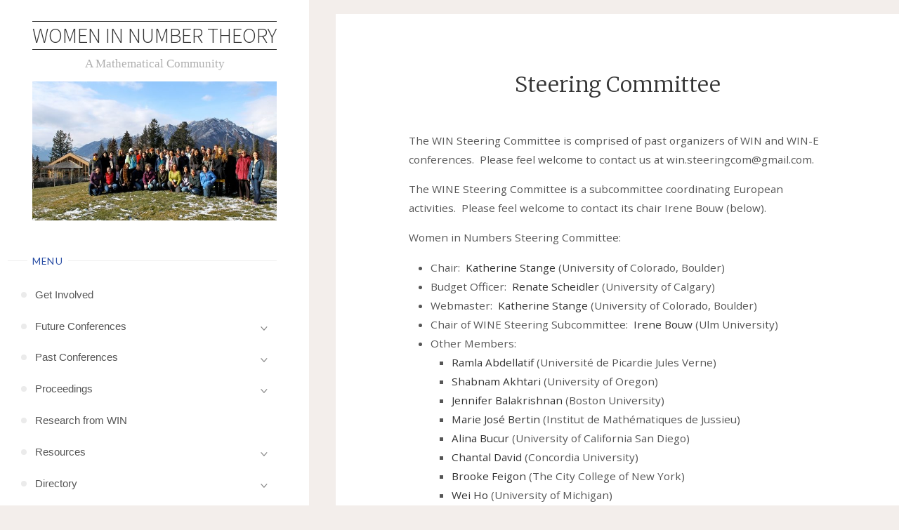

--- FILE ---
content_type: text/html; charset=UTF-8
request_url: https://womeninnumbertheory.org/steering-committee/
body_size: 11938
content:
<!DOCTYPE html>
<html lang="en-US">
<head>
<meta name="viewport" content="width=device-width, user-scalable=yes, initial-scale=1.0">
<meta http-equiv="X-UA-Compatible" content="IE=edge" /><meta charset="UTF-8">
<link rel="profile" href="http://gmpg.org/xfn/11">
<title>Steering Committee &#8211; Women in Number Theory</title>
<meta name='robots' content='max-image-preview:large' />
<link rel='dns-prefetch' href='//www.google.com' />
<link rel='dns-prefetch' href='//fonts.googleapis.com' />
<link rel="alternate" type="application/rss+xml" title="Women in Number Theory &raquo; Feed" href="https://womeninnumbertheory.org/feed/" />
<script>
window._wpemojiSettings = {"baseUrl":"https:\/\/s.w.org\/images\/core\/emoji\/14.0.0\/72x72\/","ext":".png","svgUrl":"https:\/\/s.w.org\/images\/core\/emoji\/14.0.0\/svg\/","svgExt":".svg","source":{"concatemoji":"https:\/\/womeninnumbertheory.org\/wp-includes\/js\/wp-emoji-release.min.js?ver=6.4.7"}};
/*! This file is auto-generated */
!function(i,n){var o,s,e;function c(e){try{var t={supportTests:e,timestamp:(new Date).valueOf()};sessionStorage.setItem(o,JSON.stringify(t))}catch(e){}}function p(e,t,n){e.clearRect(0,0,e.canvas.width,e.canvas.height),e.fillText(t,0,0);var t=new Uint32Array(e.getImageData(0,0,e.canvas.width,e.canvas.height).data),r=(e.clearRect(0,0,e.canvas.width,e.canvas.height),e.fillText(n,0,0),new Uint32Array(e.getImageData(0,0,e.canvas.width,e.canvas.height).data));return t.every(function(e,t){return e===r[t]})}function u(e,t,n){switch(t){case"flag":return n(e,"\ud83c\udff3\ufe0f\u200d\u26a7\ufe0f","\ud83c\udff3\ufe0f\u200b\u26a7\ufe0f")?!1:!n(e,"\ud83c\uddfa\ud83c\uddf3","\ud83c\uddfa\u200b\ud83c\uddf3")&&!n(e,"\ud83c\udff4\udb40\udc67\udb40\udc62\udb40\udc65\udb40\udc6e\udb40\udc67\udb40\udc7f","\ud83c\udff4\u200b\udb40\udc67\u200b\udb40\udc62\u200b\udb40\udc65\u200b\udb40\udc6e\u200b\udb40\udc67\u200b\udb40\udc7f");case"emoji":return!n(e,"\ud83e\udef1\ud83c\udffb\u200d\ud83e\udef2\ud83c\udfff","\ud83e\udef1\ud83c\udffb\u200b\ud83e\udef2\ud83c\udfff")}return!1}function f(e,t,n){var r="undefined"!=typeof WorkerGlobalScope&&self instanceof WorkerGlobalScope?new OffscreenCanvas(300,150):i.createElement("canvas"),a=r.getContext("2d",{willReadFrequently:!0}),o=(a.textBaseline="top",a.font="600 32px Arial",{});return e.forEach(function(e){o[e]=t(a,e,n)}),o}function t(e){var t=i.createElement("script");t.src=e,t.defer=!0,i.head.appendChild(t)}"undefined"!=typeof Promise&&(o="wpEmojiSettingsSupports",s=["flag","emoji"],n.supports={everything:!0,everythingExceptFlag:!0},e=new Promise(function(e){i.addEventListener("DOMContentLoaded",e,{once:!0})}),new Promise(function(t){var n=function(){try{var e=JSON.parse(sessionStorage.getItem(o));if("object"==typeof e&&"number"==typeof e.timestamp&&(new Date).valueOf()<e.timestamp+604800&&"object"==typeof e.supportTests)return e.supportTests}catch(e){}return null}();if(!n){if("undefined"!=typeof Worker&&"undefined"!=typeof OffscreenCanvas&&"undefined"!=typeof URL&&URL.createObjectURL&&"undefined"!=typeof Blob)try{var e="postMessage("+f.toString()+"("+[JSON.stringify(s),u.toString(),p.toString()].join(",")+"));",r=new Blob([e],{type:"text/javascript"}),a=new Worker(URL.createObjectURL(r),{name:"wpTestEmojiSupports"});return void(a.onmessage=function(e){c(n=e.data),a.terminate(),t(n)})}catch(e){}c(n=f(s,u,p))}t(n)}).then(function(e){for(var t in e)n.supports[t]=e[t],n.supports.everything=n.supports.everything&&n.supports[t],"flag"!==t&&(n.supports.everythingExceptFlag=n.supports.everythingExceptFlag&&n.supports[t]);n.supports.everythingExceptFlag=n.supports.everythingExceptFlag&&!n.supports.flag,n.DOMReady=!1,n.readyCallback=function(){n.DOMReady=!0}}).then(function(){return e}).then(function(){var e;n.supports.everything||(n.readyCallback(),(e=n.source||{}).concatemoji?t(e.concatemoji):e.wpemoji&&e.twemoji&&(t(e.twemoji),t(e.wpemoji)))}))}((window,document),window._wpemojiSettings);
</script>
<link rel='stylesheet' id='colorboxstyle-css' href='https://womeninnumbertheory.org/wp-content/plugins/link-library/colorbox/colorbox.css?ver=6.4.7' type='text/css' media='all' />
<style id='wp-emoji-styles-inline-css' type='text/css'>

	img.wp-smiley, img.emoji {
		display: inline !important;
		border: none !important;
		box-shadow: none !important;
		height: 1em !important;
		width: 1em !important;
		margin: 0 0.07em !important;
		vertical-align: -0.1em !important;
		background: none !important;
		padding: 0 !important;
	}
</style>
<link rel='stylesheet' id='wp-block-library-css' href='https://womeninnumbertheory.org/wp-includes/css/dist/block-library/style.min.css?ver=6.4.7' type='text/css' media='all' />
<style id='classic-theme-styles-inline-css' type='text/css'>
/*! This file is auto-generated */
.wp-block-button__link{color:#fff;background-color:#32373c;border-radius:9999px;box-shadow:none;text-decoration:none;padding:calc(.667em + 2px) calc(1.333em + 2px);font-size:1.125em}.wp-block-file__button{background:#32373c;color:#fff;text-decoration:none}
</style>
<style id='global-styles-inline-css' type='text/css'>
body{--wp--preset--color--black: #000000;--wp--preset--color--cyan-bluish-gray: #abb8c3;--wp--preset--color--white: #ffffff;--wp--preset--color--pale-pink: #f78da7;--wp--preset--color--vivid-red: #cf2e2e;--wp--preset--color--luminous-vivid-orange: #ff6900;--wp--preset--color--luminous-vivid-amber: #fcb900;--wp--preset--color--light-green-cyan: #7bdcb5;--wp--preset--color--vivid-green-cyan: #00d084;--wp--preset--color--pale-cyan-blue: #8ed1fc;--wp--preset--color--vivid-cyan-blue: #0693e3;--wp--preset--color--vivid-purple: #9b51e0;--wp--preset--color--accent-1: #333;--wp--preset--color--accent-2: #2b4fa5;--wp--preset--color--sitetext: #555;--wp--preset--color--sitebg: #fff;--wp--preset--gradient--vivid-cyan-blue-to-vivid-purple: linear-gradient(135deg,rgba(6,147,227,1) 0%,rgb(155,81,224) 100%);--wp--preset--gradient--light-green-cyan-to-vivid-green-cyan: linear-gradient(135deg,rgb(122,220,180) 0%,rgb(0,208,130) 100%);--wp--preset--gradient--luminous-vivid-amber-to-luminous-vivid-orange: linear-gradient(135deg,rgba(252,185,0,1) 0%,rgba(255,105,0,1) 100%);--wp--preset--gradient--luminous-vivid-orange-to-vivid-red: linear-gradient(135deg,rgba(255,105,0,1) 0%,rgb(207,46,46) 100%);--wp--preset--gradient--very-light-gray-to-cyan-bluish-gray: linear-gradient(135deg,rgb(238,238,238) 0%,rgb(169,184,195) 100%);--wp--preset--gradient--cool-to-warm-spectrum: linear-gradient(135deg,rgb(74,234,220) 0%,rgb(151,120,209) 20%,rgb(207,42,186) 40%,rgb(238,44,130) 60%,rgb(251,105,98) 80%,rgb(254,248,76) 100%);--wp--preset--gradient--blush-light-purple: linear-gradient(135deg,rgb(255,206,236) 0%,rgb(152,150,240) 100%);--wp--preset--gradient--blush-bordeaux: linear-gradient(135deg,rgb(254,205,165) 0%,rgb(254,45,45) 50%,rgb(107,0,62) 100%);--wp--preset--gradient--luminous-dusk: linear-gradient(135deg,rgb(255,203,112) 0%,rgb(199,81,192) 50%,rgb(65,88,208) 100%);--wp--preset--gradient--pale-ocean: linear-gradient(135deg,rgb(255,245,203) 0%,rgb(182,227,212) 50%,rgb(51,167,181) 100%);--wp--preset--gradient--electric-grass: linear-gradient(135deg,rgb(202,248,128) 0%,rgb(113,206,126) 100%);--wp--preset--gradient--midnight: linear-gradient(135deg,rgb(2,3,129) 0%,rgb(40,116,252) 100%);--wp--preset--font-size--small: 10px;--wp--preset--font-size--medium: 20px;--wp--preset--font-size--large: 25px;--wp--preset--font-size--x-large: 42px;--wp--preset--font-size--normal: 16px;--wp--preset--font-size--larger: 40px;--wp--preset--spacing--20: 0.44rem;--wp--preset--spacing--30: 0.67rem;--wp--preset--spacing--40: 1rem;--wp--preset--spacing--50: 1.5rem;--wp--preset--spacing--60: 2.25rem;--wp--preset--spacing--70: 3.38rem;--wp--preset--spacing--80: 5.06rem;--wp--preset--shadow--natural: 6px 6px 9px rgba(0, 0, 0, 0.2);--wp--preset--shadow--deep: 12px 12px 50px rgba(0, 0, 0, 0.4);--wp--preset--shadow--sharp: 6px 6px 0px rgba(0, 0, 0, 0.2);--wp--preset--shadow--outlined: 6px 6px 0px -3px rgba(255, 255, 255, 1), 6px 6px rgba(0, 0, 0, 1);--wp--preset--shadow--crisp: 6px 6px 0px rgba(0, 0, 0, 1);}:where(.is-layout-flex){gap: 0.5em;}:where(.is-layout-grid){gap: 0.5em;}body .is-layout-flow > .alignleft{float: left;margin-inline-start: 0;margin-inline-end: 2em;}body .is-layout-flow > .alignright{float: right;margin-inline-start: 2em;margin-inline-end: 0;}body .is-layout-flow > .aligncenter{margin-left: auto !important;margin-right: auto !important;}body .is-layout-constrained > .alignleft{float: left;margin-inline-start: 0;margin-inline-end: 2em;}body .is-layout-constrained > .alignright{float: right;margin-inline-start: 2em;margin-inline-end: 0;}body .is-layout-constrained > .aligncenter{margin-left: auto !important;margin-right: auto !important;}body .is-layout-constrained > :where(:not(.alignleft):not(.alignright):not(.alignfull)){max-width: var(--wp--style--global--content-size);margin-left: auto !important;margin-right: auto !important;}body .is-layout-constrained > .alignwide{max-width: var(--wp--style--global--wide-size);}body .is-layout-flex{display: flex;}body .is-layout-flex{flex-wrap: wrap;align-items: center;}body .is-layout-flex > *{margin: 0;}body .is-layout-grid{display: grid;}body .is-layout-grid > *{margin: 0;}:where(.wp-block-columns.is-layout-flex){gap: 2em;}:where(.wp-block-columns.is-layout-grid){gap: 2em;}:where(.wp-block-post-template.is-layout-flex){gap: 1.25em;}:where(.wp-block-post-template.is-layout-grid){gap: 1.25em;}.has-black-color{color: var(--wp--preset--color--black) !important;}.has-cyan-bluish-gray-color{color: var(--wp--preset--color--cyan-bluish-gray) !important;}.has-white-color{color: var(--wp--preset--color--white) !important;}.has-pale-pink-color{color: var(--wp--preset--color--pale-pink) !important;}.has-vivid-red-color{color: var(--wp--preset--color--vivid-red) !important;}.has-luminous-vivid-orange-color{color: var(--wp--preset--color--luminous-vivid-orange) !important;}.has-luminous-vivid-amber-color{color: var(--wp--preset--color--luminous-vivid-amber) !important;}.has-light-green-cyan-color{color: var(--wp--preset--color--light-green-cyan) !important;}.has-vivid-green-cyan-color{color: var(--wp--preset--color--vivid-green-cyan) !important;}.has-pale-cyan-blue-color{color: var(--wp--preset--color--pale-cyan-blue) !important;}.has-vivid-cyan-blue-color{color: var(--wp--preset--color--vivid-cyan-blue) !important;}.has-vivid-purple-color{color: var(--wp--preset--color--vivid-purple) !important;}.has-black-background-color{background-color: var(--wp--preset--color--black) !important;}.has-cyan-bluish-gray-background-color{background-color: var(--wp--preset--color--cyan-bluish-gray) !important;}.has-white-background-color{background-color: var(--wp--preset--color--white) !important;}.has-pale-pink-background-color{background-color: var(--wp--preset--color--pale-pink) !important;}.has-vivid-red-background-color{background-color: var(--wp--preset--color--vivid-red) !important;}.has-luminous-vivid-orange-background-color{background-color: var(--wp--preset--color--luminous-vivid-orange) !important;}.has-luminous-vivid-amber-background-color{background-color: var(--wp--preset--color--luminous-vivid-amber) !important;}.has-light-green-cyan-background-color{background-color: var(--wp--preset--color--light-green-cyan) !important;}.has-vivid-green-cyan-background-color{background-color: var(--wp--preset--color--vivid-green-cyan) !important;}.has-pale-cyan-blue-background-color{background-color: var(--wp--preset--color--pale-cyan-blue) !important;}.has-vivid-cyan-blue-background-color{background-color: var(--wp--preset--color--vivid-cyan-blue) !important;}.has-vivid-purple-background-color{background-color: var(--wp--preset--color--vivid-purple) !important;}.has-black-border-color{border-color: var(--wp--preset--color--black) !important;}.has-cyan-bluish-gray-border-color{border-color: var(--wp--preset--color--cyan-bluish-gray) !important;}.has-white-border-color{border-color: var(--wp--preset--color--white) !important;}.has-pale-pink-border-color{border-color: var(--wp--preset--color--pale-pink) !important;}.has-vivid-red-border-color{border-color: var(--wp--preset--color--vivid-red) !important;}.has-luminous-vivid-orange-border-color{border-color: var(--wp--preset--color--luminous-vivid-orange) !important;}.has-luminous-vivid-amber-border-color{border-color: var(--wp--preset--color--luminous-vivid-amber) !important;}.has-light-green-cyan-border-color{border-color: var(--wp--preset--color--light-green-cyan) !important;}.has-vivid-green-cyan-border-color{border-color: var(--wp--preset--color--vivid-green-cyan) !important;}.has-pale-cyan-blue-border-color{border-color: var(--wp--preset--color--pale-cyan-blue) !important;}.has-vivid-cyan-blue-border-color{border-color: var(--wp--preset--color--vivid-cyan-blue) !important;}.has-vivid-purple-border-color{border-color: var(--wp--preset--color--vivid-purple) !important;}.has-vivid-cyan-blue-to-vivid-purple-gradient-background{background: var(--wp--preset--gradient--vivid-cyan-blue-to-vivid-purple) !important;}.has-light-green-cyan-to-vivid-green-cyan-gradient-background{background: var(--wp--preset--gradient--light-green-cyan-to-vivid-green-cyan) !important;}.has-luminous-vivid-amber-to-luminous-vivid-orange-gradient-background{background: var(--wp--preset--gradient--luminous-vivid-amber-to-luminous-vivid-orange) !important;}.has-luminous-vivid-orange-to-vivid-red-gradient-background{background: var(--wp--preset--gradient--luminous-vivid-orange-to-vivid-red) !important;}.has-very-light-gray-to-cyan-bluish-gray-gradient-background{background: var(--wp--preset--gradient--very-light-gray-to-cyan-bluish-gray) !important;}.has-cool-to-warm-spectrum-gradient-background{background: var(--wp--preset--gradient--cool-to-warm-spectrum) !important;}.has-blush-light-purple-gradient-background{background: var(--wp--preset--gradient--blush-light-purple) !important;}.has-blush-bordeaux-gradient-background{background: var(--wp--preset--gradient--blush-bordeaux) !important;}.has-luminous-dusk-gradient-background{background: var(--wp--preset--gradient--luminous-dusk) !important;}.has-pale-ocean-gradient-background{background: var(--wp--preset--gradient--pale-ocean) !important;}.has-electric-grass-gradient-background{background: var(--wp--preset--gradient--electric-grass) !important;}.has-midnight-gradient-background{background: var(--wp--preset--gradient--midnight) !important;}.has-small-font-size{font-size: var(--wp--preset--font-size--small) !important;}.has-medium-font-size{font-size: var(--wp--preset--font-size--medium) !important;}.has-large-font-size{font-size: var(--wp--preset--font-size--large) !important;}.has-x-large-font-size{font-size: var(--wp--preset--font-size--x-large) !important;}
.wp-block-navigation a:where(:not(.wp-element-button)){color: inherit;}
:where(.wp-block-post-template.is-layout-flex){gap: 1.25em;}:where(.wp-block-post-template.is-layout-grid){gap: 1.25em;}
:where(.wp-block-columns.is-layout-flex){gap: 2em;}:where(.wp-block-columns.is-layout-grid){gap: 2em;}
.wp-block-pullquote{font-size: 1.5em;line-height: 1.6;}
</style>
<link rel='stylesheet' id='thumbs_rating_styles-css' href='https://womeninnumbertheory.org/wp-content/plugins/link-library/upvote-downvote/css/style.css?ver=1.0.0' type='text/css' media='all' />
<link rel='stylesheet' id='verbosa-themefonts-css' href='https://womeninnumbertheory.org/wp-content/themes/verbosa/resources/fonts/fontfaces.css?ver=1.2.2' type='text/css' media='all' />
<link rel='stylesheet' id='verbosa-googlefonts-css' href='//fonts.googleapis.com/css?family=Open+Sans%3A%7CSource+Sans+Pro%3A%7CLato%3A%7CMerriweather%3A%7COpen+Sans%3A100%2C200%2C300%2C400%2C500%2C600%2C700%2C800%2C900%7CSource+Sans+Pro%3A300%7CLato%3A400%7CMerriweather%3A400%7CMerriweather%3A300&#038;ver=1.2.2' type='text/css' media='all' />
<link rel='stylesheet' id='verbosa-main-css' href='https://womeninnumbertheory.org/wp-content/themes/verbosa/style.css?ver=1.2.2' type='text/css' media='all' />
<style id='verbosa-main-inline-css' type='text/css'>
 #content, #colophon-inside { max-width: 1440px; } #sidebar { width: 440px; } #container.two-columns-left .main, #container.two-columns-right .main { width: calc(97% - 440px); } #container.two-columns-left #sidebar-back, #container.two-columns-right #sidebar-back { width: calc( 50% - 280px); min-width: 440px;} html { font-family: Open Sans; font-size: 16px; font-weight: 400; line-height: 1.8; } #site-title { font-family: Source Sans Pro; font-size: 200%; font-weight: 300; } #site-description { font-family: Lucida Handwriting,cursive; font-size: 110%; font-weight: 300; } #access ul li a { font-family: Trebuchet MS, Arial, Helvetica, sans-serif; font-size: 100%; font-weight: 400; } #mobile-menu ul li a { font-family: Trebuchet MS, Arial, Helvetica, sans-serif; } .widget-title { font-family: Lato; font-size: 90%; font-weight: 400; } .widget-container { font-family: Merriweather; font-size: 100%; font-weight: 400; } .entry-title, #reply-title { font-family: Merriweather; color: #333; font-size: 200%; font-weight: 300;} h1 { font-size: 2.76em; } h2 { font-size: 2.4em; } h3 { font-size: 2.04em; } h4 { font-size: 1.68em; } h5 { font-size: 1.32em; } h6 { font-size: 0.96em; } h1, h2, h3, h4, h5, h6 { font-family: Merriweather; font-weight: 400; } body { color: #555; background-color: #F3EEEB; } #site-title a, #access li { color: #333; } #site-description { color: #AEAEAE; } #access a, #access .dropdown-toggle, #mobile-menu a, #mobile-menu .dropdown-toggle { color: #555; } #access a:hover, #mobile-menu a:hover { color: #2b4fa5; } #access li a span:before { background-color: #cccccc; } #access li:hover > a:before { background-color: #2b4fa5; } .dropdown-toggle:hover:after { border-color: #AEAEAE;} .searchform:before { background-color: #2b4fa5; color: #fff;} #colophon .searchform:before { color: #fff; } article.hentry, .main > div:not(#content-masonry), .comment-header, .main > header, .main > nav#nav-below, .pagination span, .pagination a, #nav-old-below, .content-widget { background-color: #fff; } #sidebar-back, #sidebar, nav#mobile-menu { background-color: #fff; } .pagination a:hover, .pagination span:hover { border-color: #AEAEAE;} #breadcrumbs-container { background-color: #fff;} #colophon { background-color: #fff; } span.entry-format i { color: #AEAEAE; border-color: #AEAEAE;} span.entry-format i:hover { color: #2b4fa5; } .entry-format > i:before { color: #AEAEAE;} .entry-content blockquote::before, .entry-content blockquote::after { color: rgba(85,85,85,0.1); } a { color: #333; } a:hover, .entry-meta span a:hover, .widget-title span, .comments-link a:hover { color: #2b4fa5; } .entry-meta a { background-image: linear-gradient(to bottom, #2b4fa5 0%, #2b4fa5 100%);} .entry-title a { background-image: linear-gradient(to bottom, #333 0%, #333 100%);} .author-info .author-avatar img { border-color: #eeeeee; background-color: #fff ;} #footer a, .page-title strong { color: #333; } #footer a:hover { color: #2b4fa5; } .socials a { border-color: #333;} .socials a:before { color: #333; } .socials a:after { background-color: #2b4fa5; } #commentform { } #toTop .icon-back2top:before { color: #333; } #toTop:hover .icon-back2top:before { color: #2b4fa5; } .page-link a:hover { background: #2b4fa5; color: #F3EEEB; } .page-link > span > em { background-color: #eeeeee; } .verbosa-caption-one .main .wp-caption .wp-caption-text { border-color: #eeeeee; } .verbosa-caption-two .main .wp-caption .wp-caption-text { background-color: #f5f5f5; } .verbosa-image-one .entry-content img[class*="align"], .verbosa-image-one .entry-summary img[class*="align"], .verbosa-image-two .entry-content img[class*='align'], .verbosa-image-two .entry-summary img[class*='align'] { border-color: #eeeeee; } .verbosa-image-five .entry-content img[class*='align'], .verbosa-image-five .entry-summary img[class*='align'] { border-color: #2b4fa5; } /* diffs */ #sidebar .searchform { border-color: #eeeeee; } #colophon .searchform { border-color: #eeeeee; } .main .searchform { border-color: #eeeeee; background-color: #fff;} .searchform .searchsubmit { color: #AEAEAE;} .socials a:after { color: #fff;} #breadcrumbs-nav .icon-angle-right::before, .entry-meta span, .entry-meta span a, .entry-utility span, .entry-meta time, .comment-meta a, .entry-meta .icon-metas:before, a.continue-reading-link { color: #AEAEAE; font-size: 90%; font-weight: 400; } .entry-meta span, .entry-meta span a, .entry-utility span, .entry-meta time, .comment-meta a, a.continue-reading-link { font-family: Lato; } a.continue-reading-link { background-color: #2b4fa5; color: #fff; } a.continue-reading-link:hover { background-color: #333; } .comment-form > p:before { color: #AEAEAE; } .comment-form > p:hover:before { color: #2b4fa5; } code, #nav-below .nav-previous a:before, #nav-below .nav-next a:before { background-color: #eeeeee; } #nav-below .nav-previous a:hover:before, #nav-below .nav-next a:hover:before { background-color: #dddddd; } #nav-below em { color: #AEAEAE;} #nav-below > div:before { border-color: #eeeeee; background-color: #fff;} #nav-below > div:hover:before { border-color: #dddddd; background-color: #dddddd;} pre, article .author-info, .comment-author, #nav-comments, .page-link, .commentlist .comment-body, .commentlist .pingback, .commentlist img.avatar { border-color: #eeeeee; } #sidebar .widget-title span { background-color: #fff; } #sidebar .widget-title:after { background-color: #eeeeee; } #site-copyright, #footer { border-color: #eeeeee; } #colophon .widget-title span { background-color: #fff; } #colophon .widget-title:after { background-color: #eeeeee; } select, input[type], textarea { color: #555; /*background-color: #f5f5f5;*/ } input[type="submit"], input[type="reset"] { background-color: #333; color: #fff; } input[type="submit"]:hover, input[type="reset"]:hover { background-color: #2b4fa5; } select, input[type], textarea { border-color: #e9e9e9; } input[type]:hover, textarea:hover, input[type]:focus, textarea:focus { /*background-color: rgba(245,245,245,0.65);*/ border-color: #cdcdcd; } hr { background-color: #e9e9e9; } #toTop { background-color: rgba(250,250,250,0.8) } /* gutenberg */ .wp-block-image.alignwide, .wp-block-image.alignfull { margin-left: -11rem; margin-right: -11rem; } .wp-block-image.alignwide img, .wp-block-image.alignfull img { width: 100%; max-width: 100%; } .has-accent-1-color, .has-accent-1-color:hover { color: #333; } .has-accent-2-color, .has-accent-2-color:hover { color: #2b4fa5; } .has-sitetext-color, .has-sitetext-color:hover { color: #555; } .has-sitebg-color, .has-sitebg-color:hover { color: #fff; } .has-accent-1-background-color { background-color: #333; } .has-accent-2-background-color { background-color: #2b4fa5; } .has-sitetext-background-color { background-color: #555; } .has-sitebg-background-color { background-color: #fff; } .has-small-font-size { font-size: 10px; } .has-regular-font-size { font-size: 16px; } .has-large-font-size { font-size: 25px; } .has-larger-font-size { font-size: 40px; } .has-huge-font-size { font-size: 40px; } .main .entry-content, .main .entry-summary { text-align: inherit; } .main p, .main ul, .main ol, .main dd, .main pre, .main hr { margin-bottom: 1em; } .main p { text-indent: 0em; } .main a.post-featured-image { background-position: center center; } .main .featured-bar { height: 5px; background-color: #2b4fa5;} .main .featured-bar:before { background-color: #333;} .main { margin-top: 20px; } .verbosa-cropped-featured .main .post-thumbnail-container { height: 400px; } .verbosa-responsive-featured .main .post-thumbnail-container { max-height: 400px; height: auto; } article.hentry, #breadcrumbs-nav, .verbosa-magazine-one #content-masonry article.hentry, .verbosa-magazine-one .pad-container { padding-left: 12%; padding-right: 12%; } .verbosa-magazine-two #content-masonry article.hentry, .verbosa-magazine-two .pad-container, .with-masonry.verbosa-magazine-two #breadcrumbs-nav { padding-left: 5.71%; padding-right: 5.71%; } .verbosa-magazine-three #content-masonry article.hentry, .verbosa-magazine-three .pad-container, .with-masonry.verbosa-magazine-three #breadcrumbs-nav { padding-left: 3.87%; padding-right: 3.87%; } article.hentry .post-thumbnail-container { margin-left: -18%; margin-right: -18%; width: 136%; } #branding img.header-image { max-height: 250px; } .lp-staticslider .staticslider-caption-title, .seriousslider.seriousslider-theme .seriousslider-caption-title { font-family: Source Sans Pro; /* font-weight: 300; */ } .lp-staticslider .staticslider-caption-text, .seriousslider.seriousslider-theme .seriousslider-caption-text { font-family: Lucida Handwriting,cursive; font-weight: 300; } a[class^="staticslider-button"] { font-family: Lato; font-size: 90%; font-weight: 400; } .lp-text-overlay, .lp-text { background-color: #fff; } .lp-staticslider .staticslider-caption, .seriousslider.seriousslider-theme .seriousslider-caption, .verbosa-landing-page .lp-text-inside, .verbosa-landing-page .lp-posts-inside, .verbosa-landing-page .lp-page-inside, .verbosa-landing-page .content-widget { max-width: 1440px; } .verbosa-landing-page .content-widget { margin: 0 auto; } a.staticslider-button-1 { color: #fff; border-color: #2b4fa5; background-color: #2b4fa5; } a.staticslider-button-1:hover { color: #2b4fa5; } a.staticslider-button-2 { border-color: #fff; background-color: #fff; color: #555; } .staticslider-button-2:hover { color: #fff; background-color: transparent; } 
</style>
<script src="https://womeninnumbertheory.org/wp-includes/js/jquery/jquery.min.js?ver=3.7.1" id="jquery-core-js"></script>
<script src="https://womeninnumbertheory.org/wp-includes/js/jquery/jquery-migrate.min.js?ver=3.4.1" id="jquery-migrate-js"></script>
<script src="https://womeninnumbertheory.org/wp-content/plugins/link-library/colorbox/jquery.colorbox-min.js?ver=1.3.9" id="colorbox-js"></script>
<script id="thumbs_rating_scripts-js-extra">
var thumbs_rating_ajax = {"ajax_url":"https:\/\/womeninnumbertheory.org\/wp-admin\/admin-ajax.php","nonce":"23e8429bd6"};
</script>
<script src="https://womeninnumbertheory.org/wp-content/plugins/link-library/upvote-downvote/js/general.js?ver=4.0.1" id="thumbs_rating_scripts-js"></script>
<!--[if lt IE 9]>
<script src="https://womeninnumbertheory.org/wp-content/themes/verbosa/resources/js/html5shiv.min.js?ver=1.2.2" id="verbosa-html5shiv-js"></script>
<![endif]-->
<link rel="https://api.w.org/" href="https://womeninnumbertheory.org/wp-json/" /><link rel="alternate" type="application/json" href="https://womeninnumbertheory.org/wp-json/wp/v2/pages/28" /><link rel="EditURI" type="application/rsd+xml" title="RSD" href="https://womeninnumbertheory.org/xmlrpc.php?rsd" />
<meta name="generator" content="WordPress 6.4.7" />
<link rel="canonical" href="https://womeninnumbertheory.org/steering-committee/" />
<link rel='shortlink' href='https://womeninnumbertheory.org/?p=28' />
<link rel="alternate" type="application/json+oembed" href="https://womeninnumbertheory.org/wp-json/oembed/1.0/embed?url=https%3A%2F%2Fwomeninnumbertheory.org%2Fsteering-committee%2F" />
<link rel="alternate" type="text/xml+oembed" href="https://womeninnumbertheory.org/wp-json/oembed/1.0/embed?url=https%3A%2F%2Fwomeninnumbertheory.org%2Fsteering-committee%2F&#038;format=xml" />
<style id='LinkLibraryStyle' type='text/css'>
.linktable {margin-top: 15px;} .linktable a {text-decoration:none} a.featured { font-weight: bold; } table.linklisttable { width:100%; border-width: 0px 0px 0px 0px; border-spacing: 5px; /* border-style: outset outset outset outset; border-color: gray gray gray gray; */ border-collapse: separate; } table.linklisttable th { border-width: 1px 1px 1px 1px; padding: 3px 3px 3px 3px; background-color: #f4f5f3; /* border-style: none none none none; border-color: gray gray gray gray; -moz-border-radius: 3px 3px 3px 3px; */ } table.linklisttable td { border-width: 1px 1px 1px 1px; padding: 3px 3px 3px 3px; background-color: #dee1d8; /* border-style: dotted dotted dotted dotted; border-color: gray gray gray gray; -moz-border-radius: 3px 3px 3px 3px; */ } .linklistcatname{ font-family: arial; font-size: 16px; font-weight: bold; border: 0; padding-bottom: 10px; padding-top: 10px; } .linklistcatnamedesc{ font-family: arial; font-size: 12px; font-weight: normal; border: 0; padding-bottom: 10px; padding-top: 10px; } .linklistcolumnheader{ font-weight: bold; } div.rsscontent{color: #333333; font-family: "Helvetica Neue",Arial,Helvetica,sans-serif;font-size: 11px;line-height: 1.25em; vertical-align: baseline;letter-spacing: normal;word-spacing: normal;font-weight: normal;font-style: normal;font-variant: normal;text-transform: none; text-decoration: none;text-align: left;text-indent: 0px;max-width:500px;} #ll_rss_results { border-style:solid;border-width:1px;margin-left:10px;margin-top:10px;padding-top:3px;background-color:#f4f5f3;} .rsstitle{font-weight:400;font-size:0.8em;color:#33352C;font-family:Georgia,"Times New Roman",Times,serif;} .rsstitle a{color:#33352C} #ll_rss_results img { max-width: 400px; /* Adjust this value according to your content area size*/ height: auto; } .rsselements {float: right;} .highlight_word {background-color: #FFFF00} .previouspage {float:left;margin-top:10px;font-weight:bold} .nextpage {float: right;margin-top:10px;font-weight:bold} .resulttitle {padding-top:10px;} .catdropdown { width: 300px; } #llsearch {padding-top:10px;} .lladdlink { margin-top: 16px; } .lladdlink #lladdlinktitle { font-weight: bold; } .lladdlink table { margin-top: 5px; margin-bottom: 8px; border: 0; border-spacing: 0; border-collapse: collapse; } .lladdlink table td { border: 0; height: 30px; } .lladdlink table th { border: 0; text-align: left; font-weight: normal; width: 400px; } .lladdlink input[type="text"] { width: 300px; } .lladdlink select { width: 300px; } .llmessage { margin: 8px; border: 1px solid #ddd; background-color: #ff0; } .pageselector { margin-top: 20px; text-align: center; } .selectedpage { margin: 0px 4px 0px 4px; border: 1px solid #000; padding: 7px; background-color: #f4f5f3; } .unselectedpage { margin: 0px 4px 0px 4px; border: 1px solid #000; padding: 7px; background-color: #dee1d8; } .previousnextactive { margin: 0px 4px 0px 4px; border: 1px solid #000; padding: 7px; background-color: #dee1d8; } .previousnextinactive { margin: 0px 4px 0px 4px; border: 1px solid #000; padding: 7px; background-color: #dddddd; color: #cccccc; } .LinksInCat { display:none; } .allcatalphafilterlinkedletter, .catalphafilterlinkedletter, .catalphafilteremptyletter, .catalphafilterselectedletter, .allcatalphafilterselectedletter { width: 16px; height: 30px; float:left; margin-right: 6px; text-align: center; } .allcatalphafilterlinkedletter, .allcatalphafilterselectedletter { width: 40px; } .catalphafilterlinkedletter { background-color: #aaa; color: #444; } .catalphafilteremptyletter { background-color: #ddd; color: #fff; } .catalphafilterselectedletter { background-color: #558C89; color: #fff; } .catalphafilter { padding-bottom: 30px; }</style>
</head>

<body class="page-template-default page page-id-28 wp-embed-responsive verbosa-image-one verbosa-caption-two verbosa-responsive-featured verbosa-magazine-two verbosa-magazine-layout verbosa-comhide-in-posts verbosa-comment-placeholder verbosa-elementshadow" itemscope itemtype="http://schema.org/WebPage">
			<a class="skip-link screen-reader-text" href="#main" title="Skip to content"> Skip to content </a>
			<div id="site-wrapper">

		<div id="content" class="cryout">
			
	<div id="container" class="two-columns-left">
			<div id="sidebar">

		<header id="header"  itemscope itemtype="http://schema.org/WPHeader">
			<nav id="mobile-menu">
				<div><ul id="mobile-nav" class=""><li id="menu-item-382" class="menu-item menu-item-type-post_type menu-item-object-page menu-item-382"><a href="https://womeninnumbertheory.org/get-involved/"><span>Get Involved</span></a></li>
<li id="menu-item-10" class="menu-item menu-item-type-post_type menu-item-object-page menu-item-has-children menu-item-10"><a href="https://womeninnumbertheory.org/future-conferences/"><span>Future Conferences</span></a>
<ul class="sub-menu">
	<li id="menu-item-1032" class="menu-item menu-item-type-post_type menu-item-object-page menu-item-1032"><a href="https://womeninnumbertheory.org/future-conferences/win7-2026/"><span>WIN7 (2026)</span></a></li>
</ul>
</li>
<li id="menu-item-16" class="menu-item menu-item-type-post_type menu-item-object-page menu-item-has-children menu-item-16"><a href="https://womeninnumbertheory.org/past-conferences/"><span>Past Conferences</span></a>
<ul class="sub-menu">
	<li id="menu-item-989" class="menu-item menu-item-type-post_type menu-item-object-page menu-item-989"><a href="https://womeninnumbertheory.org/future-conferences/wine-5-2025/"><span>WINE 5 (2025)</span></a></li>
	<li id="menu-item-924" class="menu-item menu-item-type-post_type menu-item-object-page menu-item-924"><a href="https://womeninnumbertheory.org/past-conferences/win6/"><span>WIN 6 (2023)</span></a></li>
	<li id="menu-item-807" class="menu-item menu-item-type-post_type menu-item-object-page menu-item-807"><a href="https://womeninnumbertheory.org/past-conferences/women-in-numbers-europe-4/"><span>WINE 4 (2022)</span></a></li>
	<li id="menu-item-918" class="menu-item menu-item-type-post_type menu-item-object-page menu-item-918"><a href="https://womeninnumbertheory.org/past-conferences/collaborative-research-workshop/"><span>CPW (2022)</span></a></li>
	<li id="menu-item-752" class="menu-item menu-item-type-post_type menu-item-object-page menu-item-752"><a href="https://womeninnumbertheory.org/past-conferences/women-in-numbers-5/"><span>WIN 5 (2020)</span></a></li>
	<li id="menu-item-742" class="menu-item menu-item-type-post_type menu-item-object-page menu-item-742"><a href="https://womeninnumbertheory.org/past-conferences/wine-3-2019/"><span>WINE 3 (2019)</span></a></li>
	<li id="menu-item-413" class="menu-item menu-item-type-post_type menu-item-object-page menu-item-413"><a href="https://womeninnumbertheory.org/past-conferences/gwag/"><span>GWAG (2018)</span></a></li>
	<li id="menu-item-13" class="menu-item menu-item-type-post_type menu-item-object-page menu-item-13"><a href="https://womeninnumbertheory.org/win-4-2017/"><span>WIN 4 (2017)</span></a></li>
	<li id="menu-item-408" class="menu-item menu-item-type-post_type menu-item-object-page menu-item-408"><a href="https://womeninnumbertheory.org/reboot-2017/"><span>re:boot (2017)</span></a></li>
	<li id="menu-item-179" class="menu-item menu-item-type-post_type menu-item-object-page menu-item-179"><a href="https://womeninnumbertheory.org/awm-symposium-2017/"><span>AWM Symposium (2017)</span></a></li>
	<li id="menu-item-176" class="menu-item menu-item-type-post_type menu-item-object-page menu-item-176"><a href="https://womeninnumbertheory.org/awm-2017/"><span>AWM Workshop (2017)</span></a></li>
	<li id="menu-item-11" class="menu-item menu-item-type-post_type menu-item-object-page menu-item-11"><a href="https://womeninnumbertheory.org/wine-2-2016/"><span>WINE 2 (2016)</span></a></li>
	<li id="menu-item-165" class="menu-item menu-item-type-post_type menu-item-object-page menu-item-165"><a href="https://womeninnumbertheory.org/reboot-2016/"><span>re:boot (2016)</span></a></li>
	<li id="menu-item-168" class="menu-item menu-item-type-post_type menu-item-object-page menu-item-168"><a href="https://womeninnumbertheory.org/sd-69-wis-2015/"><span>SD 69: WIS (2015)</span></a></li>
	<li id="menu-item-162" class="menu-item menu-item-type-post_type menu-item-object-page menu-item-162"><a href="https://womeninnumbertheory.org/sd-62-wis-2014/"><span>SD 62: WIS (2014)</span></a></li>
	<li id="menu-item-159" class="menu-item menu-item-type-post_type menu-item-object-page menu-item-159"><a href="https://womeninnumbertheory.org/ewm-summer-2014/"><span>EWM Summer (2014)</span></a></li>
	<li id="menu-item-156" class="menu-item menu-item-type-post_type menu-item-object-page menu-item-156"><a href="https://womeninnumbertheory.org/win3-2014/"><span>WIN3 (2014)</span></a></li>
	<li id="menu-item-153" class="menu-item menu-item-type-post_type menu-item-object-page menu-item-153"><a href="https://womeninnumbertheory.org/awm-2013/"><span>AWM Workshop (2013)</span></a></li>
	<li id="menu-item-149" class="menu-item menu-item-type-post_type menu-item-object-page menu-item-149"><a href="https://womeninnumbertheory.org/wine-2013/"><span>WINE (2013)</span></a></li>
	<li id="menu-item-146" class="menu-item menu-item-type-post_type menu-item-object-page menu-item-146"><a href="https://womeninnumbertheory.org/sd-50-wis-2013/"><span>SD 50: WIS (2013)</span></a></li>
	<li id="menu-item-143" class="menu-item menu-item-type-post_type menu-item-object-page menu-item-143"><a href="https://womeninnumbertheory.org/sd-42-wis/"><span>SD 42: WIS (2012)</span></a></li>
	<li id="menu-item-140" class="menu-item menu-item-type-post_type menu-item-object-page menu-item-140"><a href="https://womeninnumbertheory.org/win2-2011/"><span>WIN2 (2011)</span></a></li>
	<li id="menu-item-120" class="menu-item menu-item-type-post_type menu-item-object-page menu-item-120"><a href="https://womeninnumbertheory.org/sd-33-wis-2011/"><span>SD 33: WIS (2011)</span></a></li>
	<li id="menu-item-116" class="menu-item menu-item-type-post_type menu-item-object-page menu-item-116"><a href="https://womeninnumbertheory.org/sd-26-wis-2010/"><span>SD 26: WIS (2010)</span></a></li>
	<li id="menu-item-76" class="menu-item menu-item-type-post_type menu-item-object-page menu-item-76"><a href="https://womeninnumbertheory.org/win-2008/"><span>WIN (2008)</span></a></li>
</ul>
</li>
<li id="menu-item-19" class="menu-item menu-item-type-post_type menu-item-object-page menu-item-has-children menu-item-19"><a href="https://womeninnumbertheory.org/proceedings/"><span>Proceedings</span></a>
<ul class="sub-menu">
	<li id="menu-item-48" class="menu-item menu-item-type-post_type menu-item-object-page menu-item-48"><a href="https://womeninnumbertheory.org/women-in-numbers-research-directions-in-number-theory/"><span>WIN</span></a></li>
	<li id="menu-item-52" class="menu-item menu-item-type-post_type menu-item-object-page menu-item-52"><a href="https://womeninnumbertheory.org/women-in-numbers-2-research-directions-in-number-theory/"><span>WIN 2</span></a></li>
	<li id="menu-item-55" class="menu-item menu-item-type-post_type menu-item-object-page menu-item-55"><a href="https://womeninnumbertheory.org/women-in-numbers-europe-research-directions-in-number-theory/"><span>WINE</span></a></li>
	<li id="menu-item-341" class="menu-item menu-item-type-post_type menu-item-object-page menu-item-341"><a href="https://womeninnumbertheory.org/directions-in-number-theory-proceedings-of-the-2014-win3-workshop/"><span>WIN 3</span></a></li>
	<li id="menu-item-808" class="menu-item menu-item-type-post_type menu-item-object-page menu-item-808"><a href="https://womeninnumbertheory.org/research-directions-in-number-theory-women-in-numbers-iv/"><span>WIN 4</span></a></li>
	<li id="menu-item-809" class="menu-item menu-item-type-post_type menu-item-object-page menu-item-809"><a href="https://womeninnumbertheory.org/women-in-numbers-europe-ii-contributions-to-number-theory-and-arithmetic-geometry/"><span>WINE 2</span></a></li>
	<li id="menu-item-812" class="menu-item menu-item-type-post_type menu-item-object-page menu-item-812"><a href="https://womeninnumbertheory.org/women-in-numbers-europe-iii-research-directions-in-number-theory/"><span>WINE 3</span></a></li>
	<li id="menu-item-1006" class="menu-item menu-item-type-post_type menu-item-object-page menu-item-1006"><a href="https://womeninnumbertheory.org/research-directions-in-number-theory-women-in-numbers-v/"><span>WIN 5</span></a></li>
	<li id="menu-item-1005" class="menu-item menu-item-type-post_type menu-item-object-page menu-item-1005"><a href="https://womeninnumbertheory.org/women-in-numbers-europe-iv-research-directions-in-number-theory/"><span>WINE 4</span></a></li>
</ul>
</li>
<li id="menu-item-22" class="menu-item menu-item-type-post_type menu-item-object-page menu-item-22"><a href="https://womeninnumbertheory.org/research-from-win/"><span>Research from WIN</span></a></li>
<li id="menu-item-73" class="menu-item menu-item-type-post_type menu-item-object-page menu-item-has-children menu-item-73"><a href="https://womeninnumbertheory.org/resources/"><span>Resources</span></a>
<ul class="sub-menu">
	<li id="menu-item-67" class="menu-item menu-item-type-post_type menu-item-object-page menu-item-67"><a href="https://womeninnumbertheory.org/individual-research-funding-in-the-united-states/"><span>Individual Funding</span></a></li>
	<li id="menu-item-70" class="menu-item menu-item-type-post_type menu-item-object-page menu-item-70"><a href="https://womeninnumbertheory.org/funding-your-research-collaborations/"><span>Funding Collaborations</span></a></li>
</ul>
</li>
<li id="menu-item-358" class="menu-item menu-item-type-post_type menu-item-object-page menu-item-has-children menu-item-358"><a href="https://womeninnumbertheory.org/directories-women-in-number-theory/"><span>Directory</span></a>
<ul class="sub-menu">
	<li id="menu-item-320" class="menu-item menu-item-type-post_type menu-item-object-page menu-item-320"><a href="https://womeninnumbertheory.org/women-in-number-theory-by-research/"><span>By Research Area</span></a></li>
	<li id="menu-item-321" class="menu-item menu-item-type-post_type menu-item-object-page menu-item-321"><a href="https://womeninnumbertheory.org/women-in-number-theory-by-region/"><span>By Region</span></a></li>
	<li id="menu-item-355" class="menu-item menu-item-type-post_type menu-item-object-page menu-item-355"><a href="https://womeninnumbertheory.org/current-postdocs/"><span>Current Postdocs</span></a></li>
	<li id="menu-item-351" class="menu-item menu-item-type-post_type menu-item-object-page menu-item-351"><a href="https://womeninnumbertheory.org/graduating-phd-students/"><span>Graduating PhD Students</span></a></li>
</ul>
</li>
<li id="menu-item-273" class="menu-item menu-item-type-post_type menu-item-object-page menu-item-273"><a href="https://womeninnumbertheory.org/number-theory-links/"><span>Number Theory Links</span></a></li>
<li id="menu-item-276" class="menu-item menu-item-type-post_type menu-item-object-page menu-item-276"><a href="https://womeninnumbertheory.org/women-in-math-links/"><span>Women in Math Links</span></a></li>
<li id="menu-item-29" class="menu-item menu-item-type-post_type menu-item-object-page current-menu-item page_item page-item-28 current_page_item menu-item-29"><a href="https://womeninnumbertheory.org/steering-committee/" aria-current="page"><span>Steering Committee</span></a></li>
<li id="menu-item-33" class="menu-item menu-item-type-post_type menu-item-object-page menu-item-33"><a href="https://womeninnumbertheory.org/sister-networks/"><span>Sister Networks</span></a></li>
<li id="menu-item-36" class="menu-item menu-item-type-post_type menu-item-object-page menu-item-36"><a href="https://womeninnumbertheory.org/email-list/"><span>Email List</span></a></li>
</ul></div>				<button type="button" id="nav-cancel"><i class="icon-cross"></i></button>
			</nav>
			<div id="branding" role="banner">
									<button type="button" id="nav-toggle"><span>&nbsp;</span></button>
								<div itemprop="headline" id="site-title"><span> <a href="https://womeninnumbertheory.org/" title="A Mathematical Community" rel="home">Women in Number Theory</a> </span></div><span id="site-description"  itemprop="description" >A Mathematical Community</span>								<img class="header-image" alt="Women in Number Theory" src="https://womeninnumbertheory.org/wp-content/uploads/2016/09/cropped-win2-photo.jpg" />
					
<aside id="primary" class="widget-area sidey"  itemscope itemtype="http://schema.org/WPSideBar">
	
	
	</aside>

									<nav id="access" role="navigation"  aria-label="Primary Menu"  itemscope itemtype="http://schema.org/SiteNavigationElement">
						<h3 class="widget-title menu-title"><span>Menu</span></h3>
							<div><ul id="prime_nav" class=""><li class="menu-item menu-item-type-post_type menu-item-object-page menu-item-382"><a href="https://womeninnumbertheory.org/get-involved/"><span>Get Involved</span></a></li>
<li class="menu-item menu-item-type-post_type menu-item-object-page menu-item-has-children menu-item-10"><a href="https://womeninnumbertheory.org/future-conferences/"><span>Future Conferences</span></a>
<ul class="sub-menu">
	<li class="menu-item menu-item-type-post_type menu-item-object-page menu-item-1032"><a href="https://womeninnumbertheory.org/future-conferences/win7-2026/"><span>WIN7 (2026)</span></a></li>
</ul>
</li>
<li class="menu-item menu-item-type-post_type menu-item-object-page menu-item-has-children menu-item-16"><a href="https://womeninnumbertheory.org/past-conferences/"><span>Past Conferences</span></a>
<ul class="sub-menu">
	<li class="menu-item menu-item-type-post_type menu-item-object-page menu-item-989"><a href="https://womeninnumbertheory.org/future-conferences/wine-5-2025/"><span>WINE 5 (2025)</span></a></li>
	<li class="menu-item menu-item-type-post_type menu-item-object-page menu-item-924"><a href="https://womeninnumbertheory.org/past-conferences/win6/"><span>WIN 6 (2023)</span></a></li>
	<li class="menu-item menu-item-type-post_type menu-item-object-page menu-item-807"><a href="https://womeninnumbertheory.org/past-conferences/women-in-numbers-europe-4/"><span>WINE 4 (2022)</span></a></li>
	<li class="menu-item menu-item-type-post_type menu-item-object-page menu-item-918"><a href="https://womeninnumbertheory.org/past-conferences/collaborative-research-workshop/"><span>CPW (2022)</span></a></li>
	<li class="menu-item menu-item-type-post_type menu-item-object-page menu-item-752"><a href="https://womeninnumbertheory.org/past-conferences/women-in-numbers-5/"><span>WIN 5 (2020)</span></a></li>
	<li class="menu-item menu-item-type-post_type menu-item-object-page menu-item-742"><a href="https://womeninnumbertheory.org/past-conferences/wine-3-2019/"><span>WINE 3 (2019)</span></a></li>
	<li class="menu-item menu-item-type-post_type menu-item-object-page menu-item-413"><a href="https://womeninnumbertheory.org/past-conferences/gwag/"><span>GWAG (2018)</span></a></li>
	<li class="menu-item menu-item-type-post_type menu-item-object-page menu-item-13"><a href="https://womeninnumbertheory.org/win-4-2017/"><span>WIN 4 (2017)</span></a></li>
	<li class="menu-item menu-item-type-post_type menu-item-object-page menu-item-408"><a href="https://womeninnumbertheory.org/reboot-2017/"><span>re:boot (2017)</span></a></li>
	<li class="menu-item menu-item-type-post_type menu-item-object-page menu-item-179"><a href="https://womeninnumbertheory.org/awm-symposium-2017/"><span>AWM Symposium (2017)</span></a></li>
	<li class="menu-item menu-item-type-post_type menu-item-object-page menu-item-176"><a href="https://womeninnumbertheory.org/awm-2017/"><span>AWM Workshop (2017)</span></a></li>
	<li class="menu-item menu-item-type-post_type menu-item-object-page menu-item-11"><a href="https://womeninnumbertheory.org/wine-2-2016/"><span>WINE 2 (2016)</span></a></li>
	<li class="menu-item menu-item-type-post_type menu-item-object-page menu-item-165"><a href="https://womeninnumbertheory.org/reboot-2016/"><span>re:boot (2016)</span></a></li>
	<li class="menu-item menu-item-type-post_type menu-item-object-page menu-item-168"><a href="https://womeninnumbertheory.org/sd-69-wis-2015/"><span>SD 69: WIS (2015)</span></a></li>
	<li class="menu-item menu-item-type-post_type menu-item-object-page menu-item-162"><a href="https://womeninnumbertheory.org/sd-62-wis-2014/"><span>SD 62: WIS (2014)</span></a></li>
	<li class="menu-item menu-item-type-post_type menu-item-object-page menu-item-159"><a href="https://womeninnumbertheory.org/ewm-summer-2014/"><span>EWM Summer (2014)</span></a></li>
	<li class="menu-item menu-item-type-post_type menu-item-object-page menu-item-156"><a href="https://womeninnumbertheory.org/win3-2014/"><span>WIN3 (2014)</span></a></li>
	<li class="menu-item menu-item-type-post_type menu-item-object-page menu-item-153"><a href="https://womeninnumbertheory.org/awm-2013/"><span>AWM Workshop (2013)</span></a></li>
	<li class="menu-item menu-item-type-post_type menu-item-object-page menu-item-149"><a href="https://womeninnumbertheory.org/wine-2013/"><span>WINE (2013)</span></a></li>
	<li class="menu-item menu-item-type-post_type menu-item-object-page menu-item-146"><a href="https://womeninnumbertheory.org/sd-50-wis-2013/"><span>SD 50: WIS (2013)</span></a></li>
	<li class="menu-item menu-item-type-post_type menu-item-object-page menu-item-143"><a href="https://womeninnumbertheory.org/sd-42-wis/"><span>SD 42: WIS (2012)</span></a></li>
	<li class="menu-item menu-item-type-post_type menu-item-object-page menu-item-140"><a href="https://womeninnumbertheory.org/win2-2011/"><span>WIN2 (2011)</span></a></li>
	<li class="menu-item menu-item-type-post_type menu-item-object-page menu-item-120"><a href="https://womeninnumbertheory.org/sd-33-wis-2011/"><span>SD 33: WIS (2011)</span></a></li>
	<li class="menu-item menu-item-type-post_type menu-item-object-page menu-item-116"><a href="https://womeninnumbertheory.org/sd-26-wis-2010/"><span>SD 26: WIS (2010)</span></a></li>
	<li class="menu-item menu-item-type-post_type menu-item-object-page menu-item-76"><a href="https://womeninnumbertheory.org/win-2008/"><span>WIN (2008)</span></a></li>
</ul>
</li>
<li class="menu-item menu-item-type-post_type menu-item-object-page menu-item-has-children menu-item-19"><a href="https://womeninnumbertheory.org/proceedings/"><span>Proceedings</span></a>
<ul class="sub-menu">
	<li class="menu-item menu-item-type-post_type menu-item-object-page menu-item-48"><a href="https://womeninnumbertheory.org/women-in-numbers-research-directions-in-number-theory/"><span>WIN</span></a></li>
	<li class="menu-item menu-item-type-post_type menu-item-object-page menu-item-52"><a href="https://womeninnumbertheory.org/women-in-numbers-2-research-directions-in-number-theory/"><span>WIN 2</span></a></li>
	<li class="menu-item menu-item-type-post_type menu-item-object-page menu-item-55"><a href="https://womeninnumbertheory.org/women-in-numbers-europe-research-directions-in-number-theory/"><span>WINE</span></a></li>
	<li class="menu-item menu-item-type-post_type menu-item-object-page menu-item-341"><a href="https://womeninnumbertheory.org/directions-in-number-theory-proceedings-of-the-2014-win3-workshop/"><span>WIN 3</span></a></li>
	<li class="menu-item menu-item-type-post_type menu-item-object-page menu-item-808"><a href="https://womeninnumbertheory.org/research-directions-in-number-theory-women-in-numbers-iv/"><span>WIN 4</span></a></li>
	<li class="menu-item menu-item-type-post_type menu-item-object-page menu-item-809"><a href="https://womeninnumbertheory.org/women-in-numbers-europe-ii-contributions-to-number-theory-and-arithmetic-geometry/"><span>WINE 2</span></a></li>
	<li class="menu-item menu-item-type-post_type menu-item-object-page menu-item-812"><a href="https://womeninnumbertheory.org/women-in-numbers-europe-iii-research-directions-in-number-theory/"><span>WINE 3</span></a></li>
	<li class="menu-item menu-item-type-post_type menu-item-object-page menu-item-1006"><a href="https://womeninnumbertheory.org/research-directions-in-number-theory-women-in-numbers-v/"><span>WIN 5</span></a></li>
	<li class="menu-item menu-item-type-post_type menu-item-object-page menu-item-1005"><a href="https://womeninnumbertheory.org/women-in-numbers-europe-iv-research-directions-in-number-theory/"><span>WINE 4</span></a></li>
</ul>
</li>
<li class="menu-item menu-item-type-post_type menu-item-object-page menu-item-22"><a href="https://womeninnumbertheory.org/research-from-win/"><span>Research from WIN</span></a></li>
<li class="menu-item menu-item-type-post_type menu-item-object-page menu-item-has-children menu-item-73"><a href="https://womeninnumbertheory.org/resources/"><span>Resources</span></a>
<ul class="sub-menu">
	<li class="menu-item menu-item-type-post_type menu-item-object-page menu-item-67"><a href="https://womeninnumbertheory.org/individual-research-funding-in-the-united-states/"><span>Individual Funding</span></a></li>
	<li class="menu-item menu-item-type-post_type menu-item-object-page menu-item-70"><a href="https://womeninnumbertheory.org/funding-your-research-collaborations/"><span>Funding Collaborations</span></a></li>
</ul>
</li>
<li class="menu-item menu-item-type-post_type menu-item-object-page menu-item-has-children menu-item-358"><a href="https://womeninnumbertheory.org/directories-women-in-number-theory/"><span>Directory</span></a>
<ul class="sub-menu">
	<li class="menu-item menu-item-type-post_type menu-item-object-page menu-item-320"><a href="https://womeninnumbertheory.org/women-in-number-theory-by-research/"><span>By Research Area</span></a></li>
	<li class="menu-item menu-item-type-post_type menu-item-object-page menu-item-321"><a href="https://womeninnumbertheory.org/women-in-number-theory-by-region/"><span>By Region</span></a></li>
	<li class="menu-item menu-item-type-post_type menu-item-object-page menu-item-355"><a href="https://womeninnumbertheory.org/current-postdocs/"><span>Current Postdocs</span></a></li>
	<li class="menu-item menu-item-type-post_type menu-item-object-page menu-item-351"><a href="https://womeninnumbertheory.org/graduating-phd-students/"><span>Graduating PhD Students</span></a></li>
</ul>
</li>
<li class="menu-item menu-item-type-post_type menu-item-object-page menu-item-273"><a href="https://womeninnumbertheory.org/number-theory-links/"><span>Number Theory Links</span></a></li>
<li class="menu-item menu-item-type-post_type menu-item-object-page menu-item-276"><a href="https://womeninnumbertheory.org/women-in-math-links/"><span>Women in Math Links</span></a></li>
<li class="menu-item menu-item-type-post_type menu-item-object-page current-menu-item page_item page-item-28 current_page_item menu-item-29"><a href="https://womeninnumbertheory.org/steering-committee/" aria-current="page"><span>Steering Committee</span></a></li>
<li class="menu-item menu-item-type-post_type menu-item-object-page menu-item-33"><a href="https://womeninnumbertheory.org/sister-networks/"><span>Sister Networks</span></a></li>
<li class="menu-item menu-item-type-post_type menu-item-object-page menu-item-36"><a href="https://womeninnumbertheory.org/email-list/"><span>Email List</span></a></li>
</ul></div>					</nav><!-- #access -->
				
			</div><!-- #branding -->
		</header><!-- #header -->

		
<aside id="secondary" class="widget-area sidey"  itemscope itemtype="http://schema.org/WPSideBar">

		
	</aside>
		
<aside id="tertiary" class="widget-area sidey"  itemscope itemtype="http://schema.org/WPSideBar">
	
	
	</aside>

			<footer id="footer" role="contentinfo"  itemscope itemtype="http://schema.org/WPFooter">
		<div id="footer-inside">
			<div id="site-copyright"></div><div style="display:block;float:none;clear:both;font-size: .9em;">Powered by<a target="_blank" href="http://www.cryoutcreations.eu/wordpress-themes/verbosa" title="Verbosa WordPress Theme by Cryout Creations"> Verbosa</a> &amp; <a target="_blank" href="http://wordpress.org/" title="Semantic Personal Publishing Platform">  WordPress</a>.</div>		</div> <!-- #footer-inside -->
	</footer><!-- #footer -->

		</div><!--sidebar-->
		<div id="sidebar-back"></div>
		<main id="main" class="main">
			
			
	<article id="post-28" class="post-28 page type-page status-publish hentry">
			<div class="featured-bar"></div>
		<header class="entry-header">
							<h1 class="entry-title"  itemprop="headline">Steering Committee</h1>
						<span class="entry-meta" >
							</span>
		</header>

		
		<div class="entry-content"  itemprop="text">
			<table class="contentpaneopen">
<tbody>
<tr>
<td valign="top">The WIN Steering Committee is comprised of past organizers of WIN and WIN-E conferences.  Please feel welcome to contact us at win.steeringcom@gmail.com.</p>
<p>The WINE Steering Committee is a subcommittee coordinating European activities.  Please feel welcome to contact its chair Irene Bouw (below).</p>
<p>Women in Numbers Steering Committee:</p>
<ul>
<li>Chair:  <a href="http://math.colorado.edu/%7Ekstange/">Katherine Stange</a> (University of Colorado, Boulder)</li>
<li>Budget Officer:  <a href="http://people.ucalgary.ca/%7Erscheidl/">Renate Scheidler</a> (University of Calgary)</li>
<li>Webmaster:  <a href="http://math.colorado.edu/%7Ekstange/">Katherine Stange</a> (University of Colorado, Boulder)</li>
<li>Chair of WINE Steering Subcommittee:  <a href="https://www.uni-ulm.de/en/mawi/pmath/members/bouw.html">Irene Bouw</a> (Ulm University)</li>
<li>Other Members:
<ul>
<li><a href="https://www.lamfa.u-picardie.fr/abdellatif/">Ramla Abdellatif</a> (Université de Picardie Jules Verne)</li>
<li><a href="https://blogs.uoregon.edu/akhtari/">Shabnam Akhtari</a> (University of Oregon)</li>
<li><a href="http://math.bu.edu/people/jbala/">Jennifer Balakrishnan</a> (Boston University)</li>
<li><a href="https://webusers.imj-prg.fr/%7Emarie-jose.bertin/">Marie José Bertin</a> (Institut de Mathématiques de Jussieu)</li>
<li><a href="https://www.math.ucsd.edu/%7Ealina/">Alina Bucur</a> (University of California San Diego)</li>
<li><a href="http://www.mathstat.concordia.ca/faculty/cdavid/">Chantal David</a> (Concordia University)</li>
<li><a href="http://www.sci.ccny.cuny.edu/%7Ebfeigon/">Brooke Feigon</a> (The City College of New York)</li>
<li><a href="http://www-personal.umich.edu/~weiho/">Wei Ho</a> (University of Michigan)</li>
<li><a href="https://home.mis.u-picardie.fr/~ionica/">Sorina Ionica</a> (Laboratoire MIS, Universite de Picardie)</li>
<li><a href="https://webspace.science.uu.nl/~karem001/">Valentijn Karemaker</a> (Universiteit Utrecht)</li>
<li><a href="https://www.dpmms.cam.ac.uk/~hk439/">Holly Krieger</a> (Murray Edwards College)</li>
<li><a href="http://www.dms.umontreal.ca/%7Emlalin/">Matilde Lalín</a> (Université de Montréal)</li>
<li><a href="https://ai.facebook.com/people/kristin-lauter/">Kristin Lauter</a> (Meta AI Research)</li>
<li><a href="https://www.math.lsu.edu/%7Ellong/">Ling Long</a> (Louisiana State University)</li>
<li><a href="https://sites.google.com/site/elisalorenzo/home">Elisa Lorenzo García</a> (Université de Rennes 1)</li>
<li><a href="http://math.hawaii.edu/~mmanes/">Michelle Manes</a> (University of Hawaiʻi at Mānoa)</li>
<li><a href="https://webusers.imj-prg.fr/~ariane.mezard/">Ariane Mézard</a> (Sorbonne Université &amp; Ecole Normale Superieure de Paris)</li>
<li><a href="http://guests.mpim-bonn.mpg.de/rachel/">Rachel Newton</a> (King&#8217;s College London)</li>
<li><a href="http://web0.boun.edu.tr/ekin.ozman/">Ekin Özman</a> (Boğaziçi University)</li>
<li><a href="https://u.osu.edu/park-2720/">Jennifer Park</a> (The Ohio State University)</li>
<li><a href="http://www.math.colostate.edu/%7Epries/">Rachel Pries</a> (Colorado State University)</li>
<li><a href="https://webusers.imj-prg.fr/%7Eleila.schneps/">Leila Schneps</a> (Institut de Mathématiques de Jussieu)</li>
<li><a href="http://www.math.washington.edu/%7Ebviray/">Bianca Viray</a> (University of Washington)</li>
</ul>
</li>
</ul>
<p>Last updated March 2022</td>
</tr>
</tbody>
</table>
			<div style="clear:both;"></div>

					</div><!-- .entry-content -->

				
	<span class="schema-publisher" itemprop="publisher" itemscope itemtype="https://schema.org/Organization">
         <span itemprop="logo" itemscope itemtype="https://schema.org/ImageObject">
           <meta itemprop="url" content="https://womeninnumbertheory.org">
         </span>
         <meta itemprop="name" content="Women in Number Theory">
    </span>
<link itemprop="mainEntityOfPage" href="https://womeninnumbertheory.org/steering-committee/" />	</article><!-- #post-## -->


					</main><!-- #main -->

	</div><!-- #container -->

			<div style="clear:both;"></div>

		</div><!-- #content -->

		<aside id="colophon" class="footer-three  cryout" itemscope itemtype="http://schema.org/WPSideBar">
			<div id="colophon-inside">
							</div>
		</aside><!-- #colophon -->

	<a id="toTop"><span class="screen-reader-text">Back to Top</span><i class="icon-back2top"></i> </a>
	</div><!-- site-wrapper -->
	<script src="https://www.google.com/recaptcha/api.js?ver=6.4.7" id="google_recaptcha-js"></script>
<script src="https://womeninnumbertheory.org/wp-includes/js/imagesloaded.min.js?ver=5.0.0" id="imagesloaded-js"></script>
<script src="https://womeninnumbertheory.org/wp-includes/js/masonry.min.js?ver=4.2.2" id="masonry-js"></script>
<script src="https://womeninnumbertheory.org/wp-includes/js/jquery/jquery.masonry.min.js?ver=3.1.2b" id="jquery-masonry-js"></script>
<script id="verbosa-frontend-js-extra">
var cryout_theme_settings = {"masonry":"1","rtl":"","magazine":"2","fitvids":"1","is_mobile":""};
</script>
<script src="https://womeninnumbertheory.org/wp-content/themes/verbosa/resources/js/frontend.js?ver=1.2.2" id="verbosa-frontend-js"></script>
</body>
</html>
